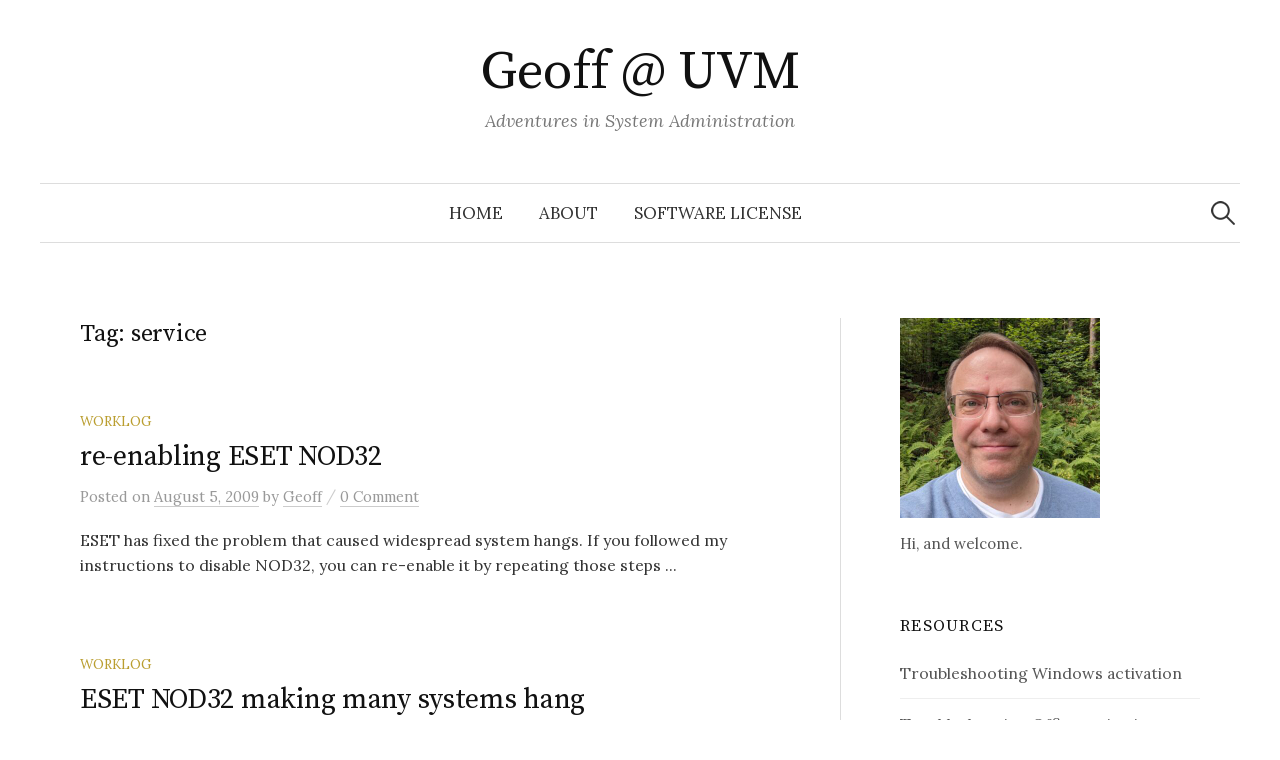

--- FILE ---
content_type: text/html; charset=UTF-8
request_url: https://gcd.w3.uvm.edu/tag/service/
body_size: 47400
content:
<!DOCTYPE html>
<html lang="en-US">
<head>
<meta charset="UTF-8">
<meta name="viewport" content="width=device-width, initial-scale=1">
<link rel="pingback" href="https://gcd.w3.uvm.edu/xmlrpc.php">
<title>service &#8211; Geoff @ UVM</title>
<meta name='robots' content='max-image-preview:large' />
	<style>img:is([sizes="auto" i], [sizes^="auto," i]) { contain-intrinsic-size: 3000px 1500px }</style>
	<link rel='dns-prefetch' href='//stats.wp.com' />
<link rel='dns-prefetch' href='//fonts.googleapis.com' />
<link rel='dns-prefetch' href='//v0.wordpress.com' />
<link rel="alternate" type="application/rss+xml" title="Geoff @ UVM &raquo; Feed" href="https://gcd.w3.uvm.edu/feed/" />
<link rel="alternate" type="application/rss+xml" title="Geoff @ UVM &raquo; Comments Feed" href="https://gcd.w3.uvm.edu/comments/feed/" />
<link rel="alternate" type="application/rss+xml" title="Geoff @ UVM &raquo; service Tag Feed" href="https://gcd.w3.uvm.edu/tag/service/feed/" />
<script type="text/javascript">
/* <![CDATA[ */
window._wpemojiSettings = {"baseUrl":"https:\/\/s.w.org\/images\/core\/emoji\/15.1.0\/72x72\/","ext":".png","svgUrl":"https:\/\/s.w.org\/images\/core\/emoji\/15.1.0\/svg\/","svgExt":".svg","source":{"concatemoji":"https:\/\/gcd.w3.uvm.edu\/wp-includes\/js\/wp-emoji-release.min.js?ver=6.8.1"}};
/*! This file is auto-generated */
!function(i,n){var o,s,e;function c(e){try{var t={supportTests:e,timestamp:(new Date).valueOf()};sessionStorage.setItem(o,JSON.stringify(t))}catch(e){}}function p(e,t,n){e.clearRect(0,0,e.canvas.width,e.canvas.height),e.fillText(t,0,0);var t=new Uint32Array(e.getImageData(0,0,e.canvas.width,e.canvas.height).data),r=(e.clearRect(0,0,e.canvas.width,e.canvas.height),e.fillText(n,0,0),new Uint32Array(e.getImageData(0,0,e.canvas.width,e.canvas.height).data));return t.every(function(e,t){return e===r[t]})}function u(e,t,n){switch(t){case"flag":return n(e,"\ud83c\udff3\ufe0f\u200d\u26a7\ufe0f","\ud83c\udff3\ufe0f\u200b\u26a7\ufe0f")?!1:!n(e,"\ud83c\uddfa\ud83c\uddf3","\ud83c\uddfa\u200b\ud83c\uddf3")&&!n(e,"\ud83c\udff4\udb40\udc67\udb40\udc62\udb40\udc65\udb40\udc6e\udb40\udc67\udb40\udc7f","\ud83c\udff4\u200b\udb40\udc67\u200b\udb40\udc62\u200b\udb40\udc65\u200b\udb40\udc6e\u200b\udb40\udc67\u200b\udb40\udc7f");case"emoji":return!n(e,"\ud83d\udc26\u200d\ud83d\udd25","\ud83d\udc26\u200b\ud83d\udd25")}return!1}function f(e,t,n){var r="undefined"!=typeof WorkerGlobalScope&&self instanceof WorkerGlobalScope?new OffscreenCanvas(300,150):i.createElement("canvas"),a=r.getContext("2d",{willReadFrequently:!0}),o=(a.textBaseline="top",a.font="600 32px Arial",{});return e.forEach(function(e){o[e]=t(a,e,n)}),o}function t(e){var t=i.createElement("script");t.src=e,t.defer=!0,i.head.appendChild(t)}"undefined"!=typeof Promise&&(o="wpEmojiSettingsSupports",s=["flag","emoji"],n.supports={everything:!0,everythingExceptFlag:!0},e=new Promise(function(e){i.addEventListener("DOMContentLoaded",e,{once:!0})}),new Promise(function(t){var n=function(){try{var e=JSON.parse(sessionStorage.getItem(o));if("object"==typeof e&&"number"==typeof e.timestamp&&(new Date).valueOf()<e.timestamp+604800&&"object"==typeof e.supportTests)return e.supportTests}catch(e){}return null}();if(!n){if("undefined"!=typeof Worker&&"undefined"!=typeof OffscreenCanvas&&"undefined"!=typeof URL&&URL.createObjectURL&&"undefined"!=typeof Blob)try{var e="postMessage("+f.toString()+"("+[JSON.stringify(s),u.toString(),p.toString()].join(",")+"));",r=new Blob([e],{type:"text/javascript"}),a=new Worker(URL.createObjectURL(r),{name:"wpTestEmojiSupports"});return void(a.onmessage=function(e){c(n=e.data),a.terminate(),t(n)})}catch(e){}c(n=f(s,u,p))}t(n)}).then(function(e){for(var t in e)n.supports[t]=e[t],n.supports.everything=n.supports.everything&&n.supports[t],"flag"!==t&&(n.supports.everythingExceptFlag=n.supports.everythingExceptFlag&&n.supports[t]);n.supports.everythingExceptFlag=n.supports.everythingExceptFlag&&!n.supports.flag,n.DOMReady=!1,n.readyCallback=function(){n.DOMReady=!0}}).then(function(){return e}).then(function(){var e;n.supports.everything||(n.readyCallback(),(e=n.source||{}).concatemoji?t(e.concatemoji):e.wpemoji&&e.twemoji&&(t(e.twemoji),t(e.wpemoji)))}))}((window,document),window._wpemojiSettings);
/* ]]> */
</script>
<style id='wp-emoji-styles-inline-css' type='text/css'>

	img.wp-smiley, img.emoji {
		display: inline !important;
		border: none !important;
		box-shadow: none !important;
		height: 1em !important;
		width: 1em !important;
		margin: 0 0.07em !important;
		vertical-align: -0.1em !important;
		background: none !important;
		padding: 0 !important;
	}
</style>
<link rel='stylesheet' id='wp-block-library-css' href='https://gcd.w3.uvm.edu/wp-includes/css/dist/block-library/style.min.css?ver=6.8.1' type='text/css' media='all' />
<style id='classic-theme-styles-inline-css' type='text/css'>
/*! This file is auto-generated */
.wp-block-button__link{color:#fff;background-color:#32373c;border-radius:9999px;box-shadow:none;text-decoration:none;padding:calc(.667em + 2px) calc(1.333em + 2px);font-size:1.125em}.wp-block-file__button{background:#32373c;color:#fff;text-decoration:none}
</style>
<link rel='stylesheet' id='mediaelement-css' href='https://gcd.w3.uvm.edu/wp-includes/js/mediaelement/mediaelementplayer-legacy.min.css?ver=4.2.17' type='text/css' media='all' />
<link rel='stylesheet' id='wp-mediaelement-css' href='https://gcd.w3.uvm.edu/wp-includes/js/mediaelement/wp-mediaelement.min.css?ver=6.8.1' type='text/css' media='all' />
<style id='jetpack-sharing-buttons-style-inline-css' type='text/css'>
.jetpack-sharing-buttons__services-list{display:flex;flex-direction:row;flex-wrap:wrap;gap:0;list-style-type:none;margin:5px;padding:0}.jetpack-sharing-buttons__services-list.has-small-icon-size{font-size:12px}.jetpack-sharing-buttons__services-list.has-normal-icon-size{font-size:16px}.jetpack-sharing-buttons__services-list.has-large-icon-size{font-size:24px}.jetpack-sharing-buttons__services-list.has-huge-icon-size{font-size:36px}@media print{.jetpack-sharing-buttons__services-list{display:none!important}}.editor-styles-wrapper .wp-block-jetpack-sharing-buttons{gap:0;padding-inline-start:0}ul.jetpack-sharing-buttons__services-list.has-background{padding:1.25em 2.375em}
</style>
<style id='global-styles-inline-css' type='text/css'>
:root{--wp--preset--aspect-ratio--square: 1;--wp--preset--aspect-ratio--4-3: 4/3;--wp--preset--aspect-ratio--3-4: 3/4;--wp--preset--aspect-ratio--3-2: 3/2;--wp--preset--aspect-ratio--2-3: 2/3;--wp--preset--aspect-ratio--16-9: 16/9;--wp--preset--aspect-ratio--9-16: 9/16;--wp--preset--color--black: #000000;--wp--preset--color--cyan-bluish-gray: #abb8c3;--wp--preset--color--white: #ffffff;--wp--preset--color--pale-pink: #f78da7;--wp--preset--color--vivid-red: #cf2e2e;--wp--preset--color--luminous-vivid-orange: #ff6900;--wp--preset--color--luminous-vivid-amber: #fcb900;--wp--preset--color--light-green-cyan: #7bdcb5;--wp--preset--color--vivid-green-cyan: #00d084;--wp--preset--color--pale-cyan-blue: #8ed1fc;--wp--preset--color--vivid-cyan-blue: #0693e3;--wp--preset--color--vivid-purple: #9b51e0;--wp--preset--gradient--vivid-cyan-blue-to-vivid-purple: linear-gradient(135deg,rgba(6,147,227,1) 0%,rgb(155,81,224) 100%);--wp--preset--gradient--light-green-cyan-to-vivid-green-cyan: linear-gradient(135deg,rgb(122,220,180) 0%,rgb(0,208,130) 100%);--wp--preset--gradient--luminous-vivid-amber-to-luminous-vivid-orange: linear-gradient(135deg,rgba(252,185,0,1) 0%,rgba(255,105,0,1) 100%);--wp--preset--gradient--luminous-vivid-orange-to-vivid-red: linear-gradient(135deg,rgba(255,105,0,1) 0%,rgb(207,46,46) 100%);--wp--preset--gradient--very-light-gray-to-cyan-bluish-gray: linear-gradient(135deg,rgb(238,238,238) 0%,rgb(169,184,195) 100%);--wp--preset--gradient--cool-to-warm-spectrum: linear-gradient(135deg,rgb(74,234,220) 0%,rgb(151,120,209) 20%,rgb(207,42,186) 40%,rgb(238,44,130) 60%,rgb(251,105,98) 80%,rgb(254,248,76) 100%);--wp--preset--gradient--blush-light-purple: linear-gradient(135deg,rgb(255,206,236) 0%,rgb(152,150,240) 100%);--wp--preset--gradient--blush-bordeaux: linear-gradient(135deg,rgb(254,205,165) 0%,rgb(254,45,45) 50%,rgb(107,0,62) 100%);--wp--preset--gradient--luminous-dusk: linear-gradient(135deg,rgb(255,203,112) 0%,rgb(199,81,192) 50%,rgb(65,88,208) 100%);--wp--preset--gradient--pale-ocean: linear-gradient(135deg,rgb(255,245,203) 0%,rgb(182,227,212) 50%,rgb(51,167,181) 100%);--wp--preset--gradient--electric-grass: linear-gradient(135deg,rgb(202,248,128) 0%,rgb(113,206,126) 100%);--wp--preset--gradient--midnight: linear-gradient(135deg,rgb(2,3,129) 0%,rgb(40,116,252) 100%);--wp--preset--font-size--small: 13px;--wp--preset--font-size--medium: 20px;--wp--preset--font-size--large: 36px;--wp--preset--font-size--x-large: 42px;--wp--preset--spacing--20: 0.44rem;--wp--preset--spacing--30: 0.67rem;--wp--preset--spacing--40: 1rem;--wp--preset--spacing--50: 1.5rem;--wp--preset--spacing--60: 2.25rem;--wp--preset--spacing--70: 3.38rem;--wp--preset--spacing--80: 5.06rem;--wp--preset--shadow--natural: 6px 6px 9px rgba(0, 0, 0, 0.2);--wp--preset--shadow--deep: 12px 12px 50px rgba(0, 0, 0, 0.4);--wp--preset--shadow--sharp: 6px 6px 0px rgba(0, 0, 0, 0.2);--wp--preset--shadow--outlined: 6px 6px 0px -3px rgba(255, 255, 255, 1), 6px 6px rgba(0, 0, 0, 1);--wp--preset--shadow--crisp: 6px 6px 0px rgba(0, 0, 0, 1);}:where(.is-layout-flex){gap: 0.5em;}:where(.is-layout-grid){gap: 0.5em;}body .is-layout-flex{display: flex;}.is-layout-flex{flex-wrap: wrap;align-items: center;}.is-layout-flex > :is(*, div){margin: 0;}body .is-layout-grid{display: grid;}.is-layout-grid > :is(*, div){margin: 0;}:where(.wp-block-columns.is-layout-flex){gap: 2em;}:where(.wp-block-columns.is-layout-grid){gap: 2em;}:where(.wp-block-post-template.is-layout-flex){gap: 1.25em;}:where(.wp-block-post-template.is-layout-grid){gap: 1.25em;}.has-black-color{color: var(--wp--preset--color--black) !important;}.has-cyan-bluish-gray-color{color: var(--wp--preset--color--cyan-bluish-gray) !important;}.has-white-color{color: var(--wp--preset--color--white) !important;}.has-pale-pink-color{color: var(--wp--preset--color--pale-pink) !important;}.has-vivid-red-color{color: var(--wp--preset--color--vivid-red) !important;}.has-luminous-vivid-orange-color{color: var(--wp--preset--color--luminous-vivid-orange) !important;}.has-luminous-vivid-amber-color{color: var(--wp--preset--color--luminous-vivid-amber) !important;}.has-light-green-cyan-color{color: var(--wp--preset--color--light-green-cyan) !important;}.has-vivid-green-cyan-color{color: var(--wp--preset--color--vivid-green-cyan) !important;}.has-pale-cyan-blue-color{color: var(--wp--preset--color--pale-cyan-blue) !important;}.has-vivid-cyan-blue-color{color: var(--wp--preset--color--vivid-cyan-blue) !important;}.has-vivid-purple-color{color: var(--wp--preset--color--vivid-purple) !important;}.has-black-background-color{background-color: var(--wp--preset--color--black) !important;}.has-cyan-bluish-gray-background-color{background-color: var(--wp--preset--color--cyan-bluish-gray) !important;}.has-white-background-color{background-color: var(--wp--preset--color--white) !important;}.has-pale-pink-background-color{background-color: var(--wp--preset--color--pale-pink) !important;}.has-vivid-red-background-color{background-color: var(--wp--preset--color--vivid-red) !important;}.has-luminous-vivid-orange-background-color{background-color: var(--wp--preset--color--luminous-vivid-orange) !important;}.has-luminous-vivid-amber-background-color{background-color: var(--wp--preset--color--luminous-vivid-amber) !important;}.has-light-green-cyan-background-color{background-color: var(--wp--preset--color--light-green-cyan) !important;}.has-vivid-green-cyan-background-color{background-color: var(--wp--preset--color--vivid-green-cyan) !important;}.has-pale-cyan-blue-background-color{background-color: var(--wp--preset--color--pale-cyan-blue) !important;}.has-vivid-cyan-blue-background-color{background-color: var(--wp--preset--color--vivid-cyan-blue) !important;}.has-vivid-purple-background-color{background-color: var(--wp--preset--color--vivid-purple) !important;}.has-black-border-color{border-color: var(--wp--preset--color--black) !important;}.has-cyan-bluish-gray-border-color{border-color: var(--wp--preset--color--cyan-bluish-gray) !important;}.has-white-border-color{border-color: var(--wp--preset--color--white) !important;}.has-pale-pink-border-color{border-color: var(--wp--preset--color--pale-pink) !important;}.has-vivid-red-border-color{border-color: var(--wp--preset--color--vivid-red) !important;}.has-luminous-vivid-orange-border-color{border-color: var(--wp--preset--color--luminous-vivid-orange) !important;}.has-luminous-vivid-amber-border-color{border-color: var(--wp--preset--color--luminous-vivid-amber) !important;}.has-light-green-cyan-border-color{border-color: var(--wp--preset--color--light-green-cyan) !important;}.has-vivid-green-cyan-border-color{border-color: var(--wp--preset--color--vivid-green-cyan) !important;}.has-pale-cyan-blue-border-color{border-color: var(--wp--preset--color--pale-cyan-blue) !important;}.has-vivid-cyan-blue-border-color{border-color: var(--wp--preset--color--vivid-cyan-blue) !important;}.has-vivid-purple-border-color{border-color: var(--wp--preset--color--vivid-purple) !important;}.has-vivid-cyan-blue-to-vivid-purple-gradient-background{background: var(--wp--preset--gradient--vivid-cyan-blue-to-vivid-purple) !important;}.has-light-green-cyan-to-vivid-green-cyan-gradient-background{background: var(--wp--preset--gradient--light-green-cyan-to-vivid-green-cyan) !important;}.has-luminous-vivid-amber-to-luminous-vivid-orange-gradient-background{background: var(--wp--preset--gradient--luminous-vivid-amber-to-luminous-vivid-orange) !important;}.has-luminous-vivid-orange-to-vivid-red-gradient-background{background: var(--wp--preset--gradient--luminous-vivid-orange-to-vivid-red) !important;}.has-very-light-gray-to-cyan-bluish-gray-gradient-background{background: var(--wp--preset--gradient--very-light-gray-to-cyan-bluish-gray) !important;}.has-cool-to-warm-spectrum-gradient-background{background: var(--wp--preset--gradient--cool-to-warm-spectrum) !important;}.has-blush-light-purple-gradient-background{background: var(--wp--preset--gradient--blush-light-purple) !important;}.has-blush-bordeaux-gradient-background{background: var(--wp--preset--gradient--blush-bordeaux) !important;}.has-luminous-dusk-gradient-background{background: var(--wp--preset--gradient--luminous-dusk) !important;}.has-pale-ocean-gradient-background{background: var(--wp--preset--gradient--pale-ocean) !important;}.has-electric-grass-gradient-background{background: var(--wp--preset--gradient--electric-grass) !important;}.has-midnight-gradient-background{background: var(--wp--preset--gradient--midnight) !important;}.has-small-font-size{font-size: var(--wp--preset--font-size--small) !important;}.has-medium-font-size{font-size: var(--wp--preset--font-size--medium) !important;}.has-large-font-size{font-size: var(--wp--preset--font-size--large) !important;}.has-x-large-font-size{font-size: var(--wp--preset--font-size--x-large) !important;}
:where(.wp-block-post-template.is-layout-flex){gap: 1.25em;}:where(.wp-block-post-template.is-layout-grid){gap: 1.25em;}
:where(.wp-block-columns.is-layout-flex){gap: 2em;}:where(.wp-block-columns.is-layout-grid){gap: 2em;}
:root :where(.wp-block-pullquote){font-size: 1.5em;line-height: 1.6;}
</style>
<link rel='stylesheet' id='graphy-font-css' href='https://fonts.googleapis.com/css?family=Source+Serif+Pro%3A400%7CLora%3A400%2C400italic%2C700&#038;subset=latin%2Clatin-ext' type='text/css' media='all' />
<link rel='stylesheet' id='genericons-css' href='https://gcd.w3.uvm.edu/wp-content/plugins/jetpack/_inc/genericons/genericons/genericons.css?ver=3.1' type='text/css' media='all' />
<link rel='stylesheet' id='normalize-css' href='https://gcd.w3.uvm.edu/wp-content/themes/graphy/css/normalize.css?ver=4.1.1' type='text/css' media='all' />
<link rel='stylesheet' id='graphy-style-css' href='https://gcd.w3.uvm.edu/wp-content/themes/graphy/style.css?ver=2.3.2' type='text/css' media='all' />
<style id='akismet-widget-style-inline-css' type='text/css'>

			.a-stats {
				--akismet-color-mid-green: #357b49;
				--akismet-color-white: #fff;
				--akismet-color-light-grey: #f6f7f7;

				max-width: 350px;
				width: auto;
			}

			.a-stats * {
				all: unset;
				box-sizing: border-box;
			}

			.a-stats strong {
				font-weight: 600;
			}

			.a-stats a.a-stats__link,
			.a-stats a.a-stats__link:visited,
			.a-stats a.a-stats__link:active {
				background: var(--akismet-color-mid-green);
				border: none;
				box-shadow: none;
				border-radius: 8px;
				color: var(--akismet-color-white);
				cursor: pointer;
				display: block;
				font-family: -apple-system, BlinkMacSystemFont, 'Segoe UI', 'Roboto', 'Oxygen-Sans', 'Ubuntu', 'Cantarell', 'Helvetica Neue', sans-serif;
				font-weight: 500;
				padding: 12px;
				text-align: center;
				text-decoration: none;
				transition: all 0.2s ease;
			}

			/* Extra specificity to deal with TwentyTwentyOne focus style */
			.widget .a-stats a.a-stats__link:focus {
				background: var(--akismet-color-mid-green);
				color: var(--akismet-color-white);
				text-decoration: none;
			}

			.a-stats a.a-stats__link:hover {
				filter: brightness(110%);
				box-shadow: 0 4px 12px rgba(0, 0, 0, 0.06), 0 0 2px rgba(0, 0, 0, 0.16);
			}

			.a-stats .count {
				color: var(--akismet-color-white);
				display: block;
				font-size: 1.5em;
				line-height: 1.4;
				padding: 0 13px;
				white-space: nowrap;
			}
		
</style>
<script type="text/javascript" src="https://gcd.w3.uvm.edu/wp-includes/js/jquery/jquery.min.js?ver=3.7.1" id="jquery-core-js"></script>
<script type="text/javascript" src="https://gcd.w3.uvm.edu/wp-includes/js/jquery/jquery-migrate.min.js?ver=3.4.1" id="jquery-migrate-js"></script>
<link rel="https://api.w.org/" href="https://gcd.w3.uvm.edu/wp-json/" /><link rel="alternate" title="JSON" type="application/json" href="https://gcd.w3.uvm.edu/wp-json/wp/v2/tags/106" /><link rel="EditURI" type="application/rsd+xml" title="RSD" href="https://gcd.w3.uvm.edu/xmlrpc.php?rsd" />
<meta name="generator" content="WordPress 6.8.1" />
	<style>img#wpstats{display:none}</style>
			<style type="text/css">
		/* Colors */
				
			</style>
	
<!-- Jetpack Open Graph Tags -->
<meta property="og:type" content="website" />
<meta property="og:title" content="service &#8211; Geoff @ UVM" />
<meta property="og:url" content="https://gcd.w3.uvm.edu/tag/service/" />
<meta property="og:site_name" content="Geoff @ UVM" />
<meta property="og:image" content="https://s0.wp.com/i/blank.jpg" />
<meta property="og:image:alt" content="" />
<meta property="og:locale" content="en_US" />
<meta name="twitter:site" content="@gcduvm" />

<!-- End Jetpack Open Graph Tags -->
</head>

<body class="archive tag tag-service tag-106 wp-theme-graphy has-sidebar footer-0 has-avatars">
<div id="page" class="hfeed site">
	<a class="skip-link screen-reader-text" href="#content">Skip to content</a>

	<header id="masthead" class="site-header">

		<div class="site-branding">
					<div class="site-title"><a href="https://gcd.w3.uvm.edu/" rel="home">Geoff @ UVM</a></div>
						<div class="site-description">Adventures in System Administration</div>
						</div><!-- .site-branding -->

				<nav id="site-navigation" class="main-navigation">
			<button class="menu-toggle"><span class="menu-text">Menu</span></button>
			<div class="menu"><ul>
<li ><a href="https://gcd.w3.uvm.edu/">Home</a></li><li class="page_item page-item-2"><a href="https://gcd.w3.uvm.edu/about/">About</a></li>
<li class="page_item page-item-982"><a href="https://gcd.w3.uvm.edu/code-license/">Software License</a></li>
</ul></div>
						<form role="search" method="get" class="search-form" action="https://gcd.w3.uvm.edu/">
				<label>
					<span class="screen-reader-text">Search for:</span>
					<input type="search" class="search-field" placeholder="Search &hellip;" value="" name="s" />
				</label>
				<input type="submit" class="search-submit" value="Search" />
			</form>					</nav><!-- #site-navigation -->
		
		
	</header><!-- #masthead -->

	<div id="content" class="site-content">

	<section id="primary" class="content-area">
		<main id="main" class="site-main">

		
			<header class="page-header">
				<h1 class="page-title">Tag: <span>service</span></h1>			</header><!-- .page-header -->

						
				
<div class="post-list post-grid-list">
	<article id="post-225" class="post-225 post type-post status-publish format-standard hentry category-worklog tag-antivirus tag-cli tag-eset tag-service tag-troubleshooting">
				<div class="post-list-content">
			<header class="entry-header">
								<div class="cat-links"><a rel="category tag" href="https://gcd.w3.uvm.edu/category/worklog/" class="category category-63">worklog</a></div><!-- .cat-links -->
				<h2 class="entry-title"><a href="https://gcd.w3.uvm.edu/2009/08/re-enabling-eset-nod32/" rel="bookmark">re-enabling ESET NOD32</a></h2>
					<div class="entry-meta">
		Posted		<span class="posted-on">on		<a href="https://gcd.w3.uvm.edu/2009/08/re-enabling-eset-nod32/" rel="bookmark"><time class="entry-date published updated" datetime="2009-08-05T08:22:07-04:00">August 5, 2009</time></a>		</span>
		<span class="byline">by			<span class="author vcard">
				<a class="url fn n" href="https://gcd.w3.uvm.edu/author/gcd/" title="View all posts by Geoff"><span class="author-name">Geoff</span></a>
			</span>
		</span>
					<span class="entry-meta-sep"> / </span>
			<span class="comments-link">
				<a href="https://gcd.w3.uvm.edu/2009/08/re-enabling-eset-nod32/#respond">0 Comment</a>			</span>
			</div><!-- .entry-meta -->
				</header><!-- .entry-header -->
			<div class="entry-summary">
				<p>ESET has fixed the problem that caused widespread system hangs. If you followed my instructions to disable NOD32, you can re-enable it by repeating those steps ...</p>
			</div><!-- .entry-summary -->
		</div><!-- .post-list-content -->
	</article><!-- #post-## -->
</div><!-- .post-list -->
			
				
<div class="post-list post-grid-list">
	<article id="post-221" class="post-221 post type-post status-publish format-standard hentry category-worklog tag-antivirus tag-cli tag-eset tag-service tag-troubleshooting">
				<div class="post-list-content">
			<header class="entry-header">
								<div class="cat-links"><a rel="category tag" href="https://gcd.w3.uvm.edu/category/worklog/" class="category category-63">worklog</a></div><!-- .cat-links -->
				<h2 class="entry-title"><a href="https://gcd.w3.uvm.edu/2009/07/eset-nod32-making-many-systems-hang/" rel="bookmark">ESET NOD32 making many systems hang</a></h2>
					<div class="entry-meta">
		Posted		<span class="posted-on">on		<a href="https://gcd.w3.uvm.edu/2009/07/eset-nod32-making-many-systems-hang/" rel="bookmark"><time class="entry-date published updated" datetime="2009-07-31T15:26:03-04:00">July 31, 2009</time></a>		</span>
		<span class="byline">by			<span class="author vcard">
				<a class="url fn n" href="https://gcd.w3.uvm.edu/author/gcd/" title="View all posts by Geoff"><span class="author-name">Geoff</span></a>
			</span>
		</span>
					<span class="entry-meta-sep"> / </span>
			<span class="comments-link">
				<a href="https://gcd.w3.uvm.edu/2009/07/eset-nod32-making-many-systems-hang/#comments">1 Comment</a>			</span>
			</div><!-- .entry-meta -->
				</header><!-- .entry-header -->
			<div class="entry-summary">
				<p>Iâ€™ve spent most of the day trying identify a systematic way to work around the campus antivirus solution, which is causing widespread system hangs. Our vendor...</p>
			</div><!-- .entry-summary -->
		</div><!-- .post-list-content -->
	</article><!-- #post-## -->
</div><!-- .post-list -->
			
			
		
		</main><!-- #main -->
	</section><!-- #primary -->


<div id="secondary" class="sidebar-area" role="complementary">
		<div class="normal-sidebar widget-area">
		<aside id="block-2" class="widget widget_block widget_media_image">
<figure class="wp-block-image size-medium is-resized"><img loading="lazy" decoding="async" width="400" height="400" src="https://gcd.w3.uvm.edu/files/2024/11/me-in-the-woods-square-400x400.jpg" alt="Headshot photo of me wearing glasses and a blue sweater with green forest behind me." class="wp-image-1339" style="width:200px;height:200px" srcset="https://gcd.w3.uvm.edu/files/2024/11/me-in-the-woods-square-400x400.jpg 400w, https://gcd.w3.uvm.edu/files/2024/11/me-in-the-woods-square-700x700.jpg 700w, https://gcd.w3.uvm.edu/files/2024/11/me-in-the-woods-square-150x150.jpg 150w, https://gcd.w3.uvm.edu/files/2024/11/me-in-the-woods-square-768x768.jpg 768w, https://gcd.w3.uvm.edu/files/2024/11/me-in-the-woods-square-800x800.jpg 800w, https://gcd.w3.uvm.edu/files/2024/11/me-in-the-woods-square.jpg 1000w" sizes="auto, (max-width: 400px) 100vw, 400px" /><figcaption class="wp-element-caption">Hi, and welcome.</figcaption></figure>
</aside><aside id="nav_menu-7" class="widget widget_nav_menu"><h2 class="widget-title">Resources</h2><div class="menu-popular-posts-container"><ul id="menu-popular-posts" class="menu"><li id="menu-item-323" class="menu-item menu-item-type-custom menu-item-object-custom menu-item-323"><a href="http://gcd.w3.uvm.edu/2008/09/troubleshooting-windows-activation/">Troubleshooting Windows activation</a></li>
<li id="menu-item-428" class="menu-item menu-item-type-custom menu-item-object-custom menu-item-428"><a href="http://gcd.w3.uvm.edu/2010/12/troubleshooting-office-2010-activation/">Troubleshooting Office activation</a></li>
<li id="menu-item-1014" class="menu-item menu-item-type-post_type menu-item-object-post menu-item-1014"><a href="https://gcd.w3.uvm.edu/2014/12/troubleshooting-offline-files/">Troubleshooting Offline Files</a></li>
</ul></div></aside><aside id="linkcat-7" class="widget widget_links"><h2 class="widget-title">Links</h2>
	<ul class='xoxo blogroll'>
<li><a href="https://staff.washington.edu/barkills/index.htm" rel="acquaintance met colleague">Brian Arkills &#8211; AD expert</a></li>
<li><a href="https://www.uvm.edu/it/kb" title="Large collection of helpful how-to articles.">UVM IT Knowledge Base</a></li>
<li><a href="http://www.uvm.edu/it" title="My division at UVM">UVM&#039;s IT site &#8211; the official stuff</a></li>

	</ul>
</aside>
<aside id="tag_cloud-7" class="widget widget_tag_cloud"><h2 class="widget-title">Tags</h2><div class="tagcloud"><a href="https://gcd.w3.uvm.edu/tag/activation/" class="tag-cloud-link tag-link-25 tag-link-position-1" style="font-size: 8pt;" aria-label="Activation (2 items)">Activation</a>
<a href="https://gcd.w3.uvm.edu/tag/activedirectory/" class="tag-cloud-link tag-link-95 tag-link-position-2" style="font-size: 15.84pt;" aria-label="ActiveDirectory (10 items)">ActiveDirectory</a>
<a href="https://gcd.w3.uvm.edu/tag/administration/" class="tag-cloud-link tag-link-139 tag-link-position-3" style="font-size: 18.92pt;" aria-label="administration (17 items)">administration</a>
<a href="https://gcd.w3.uvm.edu/tag/calendar/" class="tag-cloud-link tag-link-42 tag-link-position-4" style="font-size: 8pt;" aria-label="calendar (2 items)">calendar</a>
<a href="https://gcd.w3.uvm.edu/tag/cli/" class="tag-cloud-link tag-link-20 tag-link-position-5" style="font-size: 12.2pt;" aria-label="cli (5 items)">cli</a>
<a href="https://gcd.w3.uvm.edu/tag/code/" class="tag-cloud-link tag-link-125 tag-link-position-6" style="font-size: 13.18pt;" aria-label="Code (6 items)">Code</a>
<a href="https://gcd.w3.uvm.edu/tag/community/" class="tag-cloud-link tag-link-31 tag-link-position-7" style="font-size: 9.68pt;" aria-label="Community (3 items)">Community</a>
<a href="https://gcd.w3.uvm.edu/tag/email/" class="tag-cloud-link tag-link-47 tag-link-position-8" style="font-size: 13.88pt;" aria-label="email (7 items)">email</a>
<a href="https://gcd.w3.uvm.edu/tag/group-policy/" class="tag-cloud-link tag-link-85 tag-link-position-9" style="font-size: 11.08pt;" aria-label="Group Policy (4 items)">Group Policy</a>
<a href="https://gcd.w3.uvm.edu/tag/hacks/" class="tag-cloud-link tag-link-14 tag-link-position-10" style="font-size: 16.4pt;" aria-label="Hacks (11 items)">Hacks</a>
<a href="https://gcd.w3.uvm.edu/tag/imap/" class="tag-cloud-link tag-link-46 tag-link-position-11" style="font-size: 11.08pt;" aria-label="IMAP (4 items)">IMAP</a>
<a href="https://gcd.w3.uvm.edu/tag/ldap/" class="tag-cloud-link tag-link-76 tag-link-position-12" style="font-size: 9.68pt;" aria-label="LDAP (3 items)">LDAP</a>
<a href="https://gcd.w3.uvm.edu/tag/netapp/" class="tag-cloud-link tag-link-81 tag-link-position-13" style="font-size: 9.68pt;" aria-label="netapp (3 items)">netapp</a>
<a href="https://gcd.w3.uvm.edu/tag/netsh/" class="tag-cloud-link tag-link-21 tag-link-position-14" style="font-size: 8pt;" aria-label="netsh (2 items)">netsh</a>
<a href="https://gcd.w3.uvm.edu/tag/network/" class="tag-cloud-link tag-link-23 tag-link-position-15" style="font-size: 13.18pt;" aria-label="network (6 items)">network</a>
<a href="https://gcd.w3.uvm.edu/tag/office2007/" class="tag-cloud-link tag-link-77 tag-link-position-16" style="font-size: 9.68pt;" aria-label="Office2007 (3 items)">Office2007</a>
<a href="https://gcd.w3.uvm.edu/tag/offlinefiles/" class="tag-cloud-link tag-link-56 tag-link-position-17" style="font-size: 12.2pt;" aria-label="Offline Files (5 items)">Offline Files</a>
<a href="https://gcd.w3.uvm.edu/tag/one-liner/" class="tag-cloud-link tag-link-143 tag-link-position-18" style="font-size: 9.68pt;" aria-label="one-liner (3 items)">one-liner</a>
<a href="https://gcd.w3.uvm.edu/tag/opsmgr/" class="tag-cloud-link tag-link-91 tag-link-position-19" style="font-size: 9.68pt;" aria-label="opsmgr (3 items)">opsmgr</a>
<a href="https://gcd.w3.uvm.edu/tag/outlook/" class="tag-cloud-link tag-link-41 tag-link-position-20" style="font-size: 13.88pt;" aria-label="Outlook (7 items)">Outlook</a>
<a href="https://gcd.w3.uvm.edu/tag/perl/" class="tag-cloud-link tag-link-75 tag-link-position-21" style="font-size: 15.28pt;" aria-label="Perl (9 items)">Perl</a>
<a href="https://gcd.w3.uvm.edu/tag/permissions/" class="tag-cloud-link tag-link-82 tag-link-position-22" style="font-size: 9.68pt;" aria-label="permissions (3 items)">permissions</a>
<a href="https://gcd.w3.uvm.edu/tag/php/" class="tag-cloud-link tag-link-29 tag-link-position-23" style="font-size: 8pt;" aria-label="php (2 items)">php</a>
<a href="https://gcd.w3.uvm.edu/tag/powershell/" class="tag-cloud-link tag-link-64 tag-link-position-24" style="font-size: 21.72pt;" aria-label="PowerShell (28 items)">PowerShell</a>
<a href="https://gcd.w3.uvm.edu/tag/printers/" class="tag-cloud-link tag-link-67 tag-link-position-25" style="font-size: 15.84pt;" aria-label="Printers (10 items)">Printers</a>
<a href="https://gcd.w3.uvm.edu/tag/programming/" class="tag-cloud-link tag-link-101 tag-link-position-26" style="font-size: 11.08pt;" aria-label="Programming (4 items)">Programming</a>
<a href="https://gcd.w3.uvm.edu/tag/rdp/" class="tag-cloud-link tag-link-50 tag-link-position-27" style="font-size: 8pt;" aria-label="rdp (2 items)">rdp</a>
<a href="https://gcd.w3.uvm.edu/tag/scripting/" class="tag-cloud-link tag-link-9 tag-link-position-28" style="font-size: 21.58pt;" aria-label="Scripting (27 items)">Scripting</a>
<a href="https://gcd.w3.uvm.edu/tag/security/" class="tag-cloud-link tag-link-53 tag-link-position-29" style="font-size: 17.8pt;" aria-label="security (14 items)">security</a>
<a href="https://gcd.w3.uvm.edu/tag/server2008r2/" class="tag-cloud-link tag-link-118 tag-link-position-30" style="font-size: 12.2pt;" aria-label="Server2008R2 (5 items)">Server2008R2</a>
<a href="https://gcd.w3.uvm.edu/tag/sharepoint/" class="tag-cloud-link tag-link-32 tag-link-position-31" style="font-size: 12.2pt;" aria-label="SharePoint (5 items)">SharePoint</a>
<a href="https://gcd.w3.uvm.edu/tag/ssl/" class="tag-cloud-link tag-link-54 tag-link-position-32" style="font-size: 9.68pt;" aria-label="ssl (3 items)">ssl</a>
<a href="https://gcd.w3.uvm.edu/tag/storage/" class="tag-cloud-link tag-link-74 tag-link-position-33" style="font-size: 11.08pt;" aria-label="Storage (4 items)">Storage</a>
<a href="https://gcd.w3.uvm.edu/tag/teams/" class="tag-cloud-link tag-link-168 tag-link-position-34" style="font-size: 12.2pt;" aria-label="Teams (5 items)">Teams</a>
<a href="https://gcd.w3.uvm.edu/tag/tools/" class="tag-cloud-link tag-link-16 tag-link-position-35" style="font-size: 17.8pt;" aria-label="Tools (14 items)">Tools</a>
<a href="https://gcd.w3.uvm.edu/tag/troubleshooting/" class="tag-cloud-link tag-link-26 tag-link-position-36" style="font-size: 22pt;" aria-label="Troubleshooting (29 items)">Troubleshooting</a>
<a href="https://gcd.w3.uvm.edu/tag/vim/" class="tag-cloud-link tag-link-59 tag-link-position-37" style="font-size: 8pt;" aria-label="vim (2 items)">vim</a>
<a href="https://gcd.w3.uvm.edu/tag/vista/" class="tag-cloud-link tag-link-6 tag-link-position-38" style="font-size: 17.38pt;" aria-label="Vista (13 items)">Vista</a>
<a href="https://gcd.w3.uvm.edu/tag/vmware/" class="tag-cloud-link tag-link-108 tag-link-position-39" style="font-size: 11.08pt;" aria-label="VMware (4 items)">VMware</a>
<a href="https://gcd.w3.uvm.edu/tag/vpn/" class="tag-cloud-link tag-link-18 tag-link-position-40" style="font-size: 8pt;" aria-label="VPN (2 items)">VPN</a>
<a href="https://gcd.w3.uvm.edu/tag/windows7/" class="tag-cloud-link tag-link-79 tag-link-position-41" style="font-size: 12.2pt;" aria-label="Windows7 (5 items)">Windows7</a>
<a href="https://gcd.w3.uvm.edu/tag/windowsmobile/" class="tag-cloud-link tag-link-48 tag-link-position-42" style="font-size: 11.08pt;" aria-label="WindowsMobile (4 items)">WindowsMobile</a>
<a href="https://gcd.w3.uvm.edu/tag/windowsserver/" class="tag-cloud-link tag-link-86 tag-link-position-43" style="font-size: 17.38pt;" aria-label="WindowsServer (13 items)">WindowsServer</a>
<a href="https://gcd.w3.uvm.edu/tag/wordpress/" class="tag-cloud-link tag-link-30 tag-link-position-44" style="font-size: 9.68pt;" aria-label="wordpress (3 items)">wordpress</a>
<a href="https://gcd.w3.uvm.edu/tag/xp/" class="tag-cloud-link tag-link-57 tag-link-position-45" style="font-size: 9.68pt;" aria-label="XP (3 items)">XP</a></div>
</aside><aside id="meta-5" class="widget widget_meta"><h2 class="widget-title">Meta</h2>
		<ul>
						<li><a href="https://gcd.w3.uvm.edu/wp-login.php">Log in</a></li>
			<li><a href="https://gcd.w3.uvm.edu/feed/">Entries feed</a></li>
			<li><a href="https://gcd.w3.uvm.edu/comments/feed/">Comments feed</a></li>

			<li><a href="https://wordpress.org/">WordPress.org</a></li>
		</ul>

		</aside><aside id="search-7" class="widget widget_search"><form role="search" method="get" class="search-form" action="https://gcd.w3.uvm.edu/">
				<label>
					<span class="screen-reader-text">Search for:</span>
					<input type="search" class="search-field" placeholder="Search &hellip;" value="" name="s" />
				</label>
				<input type="submit" class="search-submit" value="Search" />
			</form></aside><aside id="nav_menu-6" class="widget widget_nav_menu"><h2 class="widget-title">Frequently referenced posts</h2><div class="menu-popular-posts-container"><ul id="menu-popular-posts-1" class="menu"><li class="menu-item menu-item-type-custom menu-item-object-custom menu-item-323"><a href="http://gcd.w3.uvm.edu/2008/09/troubleshooting-windows-activation/">Troubleshooting Windows activation</a></li>
<li class="menu-item menu-item-type-custom menu-item-object-custom menu-item-428"><a href="http://gcd.w3.uvm.edu/2010/12/troubleshooting-office-2010-activation/">Troubleshooting Office activation</a></li>
<li class="menu-item menu-item-type-post_type menu-item-object-post menu-item-1014"><a href="https://gcd.w3.uvm.edu/2014/12/troubleshooting-offline-files/">Troubleshooting Offline Files</a></li>
</ul></div></aside><aside id="linkcat-7" class="widget widget_links"><h2 class="widget-title">Links</h2>
	<ul class='xoxo blogroll'>
<li><a href="https://staff.washington.edu/barkills/index.htm" rel="acquaintance met colleague">Brian Arkills &#8211; AD expert</a></li>
<li><a href="https://www.uvm.edu/it/kb" title="Large collection of helpful how-to articles.">UVM IT Knowledge Base</a></li>
<li><a href="http://www.uvm.edu/it" title="My division at UVM">UVM&#039;s IT site &#8211; the official stuff</a></li>

	</ul>
</aside>
<aside id="tag_cloud-6" class="widget widget_tag_cloud"><h2 class="widget-title">Tags</h2><div class="tagcloud"><a href="https://gcd.w3.uvm.edu/tag/activation/" class="tag-cloud-link tag-link-25 tag-link-position-1" style="font-size: 8pt;" aria-label="Activation (2 items)">Activation</a>
<a href="https://gcd.w3.uvm.edu/tag/activedirectory/" class="tag-cloud-link tag-link-95 tag-link-position-2" style="font-size: 15.84pt;" aria-label="ActiveDirectory (10 items)">ActiveDirectory</a>
<a href="https://gcd.w3.uvm.edu/tag/administration/" class="tag-cloud-link tag-link-139 tag-link-position-3" style="font-size: 18.92pt;" aria-label="administration (17 items)">administration</a>
<a href="https://gcd.w3.uvm.edu/tag/calendar/" class="tag-cloud-link tag-link-42 tag-link-position-4" style="font-size: 8pt;" aria-label="calendar (2 items)">calendar</a>
<a href="https://gcd.w3.uvm.edu/tag/cli/" class="tag-cloud-link tag-link-20 tag-link-position-5" style="font-size: 12.2pt;" aria-label="cli (5 items)">cli</a>
<a href="https://gcd.w3.uvm.edu/tag/code/" class="tag-cloud-link tag-link-125 tag-link-position-6" style="font-size: 13.18pt;" aria-label="Code (6 items)">Code</a>
<a href="https://gcd.w3.uvm.edu/tag/community/" class="tag-cloud-link tag-link-31 tag-link-position-7" style="font-size: 9.68pt;" aria-label="Community (3 items)">Community</a>
<a href="https://gcd.w3.uvm.edu/tag/email/" class="tag-cloud-link tag-link-47 tag-link-position-8" style="font-size: 13.88pt;" aria-label="email (7 items)">email</a>
<a href="https://gcd.w3.uvm.edu/tag/group-policy/" class="tag-cloud-link tag-link-85 tag-link-position-9" style="font-size: 11.08pt;" aria-label="Group Policy (4 items)">Group Policy</a>
<a href="https://gcd.w3.uvm.edu/tag/hacks/" class="tag-cloud-link tag-link-14 tag-link-position-10" style="font-size: 16.4pt;" aria-label="Hacks (11 items)">Hacks</a>
<a href="https://gcd.w3.uvm.edu/tag/imap/" class="tag-cloud-link tag-link-46 tag-link-position-11" style="font-size: 11.08pt;" aria-label="IMAP (4 items)">IMAP</a>
<a href="https://gcd.w3.uvm.edu/tag/ldap/" class="tag-cloud-link tag-link-76 tag-link-position-12" style="font-size: 9.68pt;" aria-label="LDAP (3 items)">LDAP</a>
<a href="https://gcd.w3.uvm.edu/tag/netapp/" class="tag-cloud-link tag-link-81 tag-link-position-13" style="font-size: 9.68pt;" aria-label="netapp (3 items)">netapp</a>
<a href="https://gcd.w3.uvm.edu/tag/netsh/" class="tag-cloud-link tag-link-21 tag-link-position-14" style="font-size: 8pt;" aria-label="netsh (2 items)">netsh</a>
<a href="https://gcd.w3.uvm.edu/tag/network/" class="tag-cloud-link tag-link-23 tag-link-position-15" style="font-size: 13.18pt;" aria-label="network (6 items)">network</a>
<a href="https://gcd.w3.uvm.edu/tag/office2007/" class="tag-cloud-link tag-link-77 tag-link-position-16" style="font-size: 9.68pt;" aria-label="Office2007 (3 items)">Office2007</a>
<a href="https://gcd.w3.uvm.edu/tag/offlinefiles/" class="tag-cloud-link tag-link-56 tag-link-position-17" style="font-size: 12.2pt;" aria-label="Offline Files (5 items)">Offline Files</a>
<a href="https://gcd.w3.uvm.edu/tag/one-liner/" class="tag-cloud-link tag-link-143 tag-link-position-18" style="font-size: 9.68pt;" aria-label="one-liner (3 items)">one-liner</a>
<a href="https://gcd.w3.uvm.edu/tag/opsmgr/" class="tag-cloud-link tag-link-91 tag-link-position-19" style="font-size: 9.68pt;" aria-label="opsmgr (3 items)">opsmgr</a>
<a href="https://gcd.w3.uvm.edu/tag/outlook/" class="tag-cloud-link tag-link-41 tag-link-position-20" style="font-size: 13.88pt;" aria-label="Outlook (7 items)">Outlook</a>
<a href="https://gcd.w3.uvm.edu/tag/perl/" class="tag-cloud-link tag-link-75 tag-link-position-21" style="font-size: 15.28pt;" aria-label="Perl (9 items)">Perl</a>
<a href="https://gcd.w3.uvm.edu/tag/permissions/" class="tag-cloud-link tag-link-82 tag-link-position-22" style="font-size: 9.68pt;" aria-label="permissions (3 items)">permissions</a>
<a href="https://gcd.w3.uvm.edu/tag/php/" class="tag-cloud-link tag-link-29 tag-link-position-23" style="font-size: 8pt;" aria-label="php (2 items)">php</a>
<a href="https://gcd.w3.uvm.edu/tag/powershell/" class="tag-cloud-link tag-link-64 tag-link-position-24" style="font-size: 21.72pt;" aria-label="PowerShell (28 items)">PowerShell</a>
<a href="https://gcd.w3.uvm.edu/tag/printers/" class="tag-cloud-link tag-link-67 tag-link-position-25" style="font-size: 15.84pt;" aria-label="Printers (10 items)">Printers</a>
<a href="https://gcd.w3.uvm.edu/tag/programming/" class="tag-cloud-link tag-link-101 tag-link-position-26" style="font-size: 11.08pt;" aria-label="Programming (4 items)">Programming</a>
<a href="https://gcd.w3.uvm.edu/tag/rdp/" class="tag-cloud-link tag-link-50 tag-link-position-27" style="font-size: 8pt;" aria-label="rdp (2 items)">rdp</a>
<a href="https://gcd.w3.uvm.edu/tag/scripting/" class="tag-cloud-link tag-link-9 tag-link-position-28" style="font-size: 21.58pt;" aria-label="Scripting (27 items)">Scripting</a>
<a href="https://gcd.w3.uvm.edu/tag/security/" class="tag-cloud-link tag-link-53 tag-link-position-29" style="font-size: 17.8pt;" aria-label="security (14 items)">security</a>
<a href="https://gcd.w3.uvm.edu/tag/server2008r2/" class="tag-cloud-link tag-link-118 tag-link-position-30" style="font-size: 12.2pt;" aria-label="Server2008R2 (5 items)">Server2008R2</a>
<a href="https://gcd.w3.uvm.edu/tag/sharepoint/" class="tag-cloud-link tag-link-32 tag-link-position-31" style="font-size: 12.2pt;" aria-label="SharePoint (5 items)">SharePoint</a>
<a href="https://gcd.w3.uvm.edu/tag/ssl/" class="tag-cloud-link tag-link-54 tag-link-position-32" style="font-size: 9.68pt;" aria-label="ssl (3 items)">ssl</a>
<a href="https://gcd.w3.uvm.edu/tag/storage/" class="tag-cloud-link tag-link-74 tag-link-position-33" style="font-size: 11.08pt;" aria-label="Storage (4 items)">Storage</a>
<a href="https://gcd.w3.uvm.edu/tag/teams/" class="tag-cloud-link tag-link-168 tag-link-position-34" style="font-size: 12.2pt;" aria-label="Teams (5 items)">Teams</a>
<a href="https://gcd.w3.uvm.edu/tag/tools/" class="tag-cloud-link tag-link-16 tag-link-position-35" style="font-size: 17.8pt;" aria-label="Tools (14 items)">Tools</a>
<a href="https://gcd.w3.uvm.edu/tag/troubleshooting/" class="tag-cloud-link tag-link-26 tag-link-position-36" style="font-size: 22pt;" aria-label="Troubleshooting (29 items)">Troubleshooting</a>
<a href="https://gcd.w3.uvm.edu/tag/vim/" class="tag-cloud-link tag-link-59 tag-link-position-37" style="font-size: 8pt;" aria-label="vim (2 items)">vim</a>
<a href="https://gcd.w3.uvm.edu/tag/vista/" class="tag-cloud-link tag-link-6 tag-link-position-38" style="font-size: 17.38pt;" aria-label="Vista (13 items)">Vista</a>
<a href="https://gcd.w3.uvm.edu/tag/vmware/" class="tag-cloud-link tag-link-108 tag-link-position-39" style="font-size: 11.08pt;" aria-label="VMware (4 items)">VMware</a>
<a href="https://gcd.w3.uvm.edu/tag/vpn/" class="tag-cloud-link tag-link-18 tag-link-position-40" style="font-size: 8pt;" aria-label="VPN (2 items)">VPN</a>
<a href="https://gcd.w3.uvm.edu/tag/windows7/" class="tag-cloud-link tag-link-79 tag-link-position-41" style="font-size: 12.2pt;" aria-label="Windows7 (5 items)">Windows7</a>
<a href="https://gcd.w3.uvm.edu/tag/windowsmobile/" class="tag-cloud-link tag-link-48 tag-link-position-42" style="font-size: 11.08pt;" aria-label="WindowsMobile (4 items)">WindowsMobile</a>
<a href="https://gcd.w3.uvm.edu/tag/windowsserver/" class="tag-cloud-link tag-link-86 tag-link-position-43" style="font-size: 17.38pt;" aria-label="WindowsServer (13 items)">WindowsServer</a>
<a href="https://gcd.w3.uvm.edu/tag/wordpress/" class="tag-cloud-link tag-link-30 tag-link-position-44" style="font-size: 9.68pt;" aria-label="wordpress (3 items)">wordpress</a>
<a href="https://gcd.w3.uvm.edu/tag/xp/" class="tag-cloud-link tag-link-57 tag-link-position-45" style="font-size: 9.68pt;" aria-label="XP (3 items)">XP</a></div>
</aside><aside id="meta-4" class="widget widget_meta"><h2 class="widget-title">Meta</h2>
		<ul>
						<li><a href="https://gcd.w3.uvm.edu/wp-login.php">Log in</a></li>
			<li><a href="https://gcd.w3.uvm.edu/feed/">Entries feed</a></li>
			<li><a href="https://gcd.w3.uvm.edu/comments/feed/">Comments feed</a></li>

			<li><a href="https://wordpress.org/">WordPress.org</a></li>
		</ul>

		</aside><aside id="block-3" class="widget widget_block widget_media_image"></aside>	</div><!-- .normal-sidebar -->
	</div><!-- #secondary -->

	</div><!-- #content -->

	<footer id="colophon" class="site-footer">

		
		<div class="site-bottom">

			<div class="site-info">
				<div class="site-copyright">
					&copy; 2026 <a href="https://gcd.w3.uvm.edu/" rel="home">Geoff @ UVM</a>
				</div><!-- .site-copyright -->
				<div class="site-credit">
					Powered by <a href="https://wordpress.org/">WordPress</a>				<span class="site-credit-sep"> | </span>
					Theme: <a href="http://themegraphy.com/wordpress-themes/graphy/">Graphy</a> by Themegraphy				</div><!-- .site-credit -->
			</div><!-- .site-info -->

		</div><!-- .site-bottom -->

	</footer><!-- #colophon -->
</div><!-- #page -->

<script type="speculationrules">
{"prefetch":[{"source":"document","where":{"and":[{"href_matches":"\/*"},{"not":{"href_matches":["\/wp-*.php","\/wp-admin\/*","\/files\/*","\/wp-content\/*","\/wp-content\/plugins\/*","\/wp-content\/themes\/graphy\/*","\/*\\?(.+)"]}},{"not":{"selector_matches":"a[rel~=\"nofollow\"]"}},{"not":{"selector_matches":".no-prefetch, .no-prefetch a"}}]},"eagerness":"conservative"}]}
</script>
<script type="text/javascript" src="https://gcd.w3.uvm.edu/wp-content/themes/graphy/js/jquery.fitvids.js?ver=1.1" id="fitvids-js"></script>
<script type="text/javascript" src="https://gcd.w3.uvm.edu/wp-content/themes/graphy/js/skip-link-focus-fix.js?ver=20160525" id="graphy-skip-link-focus-fix-js"></script>
<script type="text/javascript" src="https://gcd.w3.uvm.edu/wp-content/themes/graphy/js/navigation.js?ver=20160525" id="graphy-navigation-js"></script>
<script type="text/javascript" src="https://gcd.w3.uvm.edu/wp-content/themes/graphy/js/doubletaptogo.min.js?ver=1.0.0" id="double-tap-to-go-js"></script>
<script type="text/javascript" src="https://gcd.w3.uvm.edu/wp-content/themes/graphy/js/functions.js?ver=20160822" id="graphy-functions-js"></script>
<script type="text/javascript" id="jetpack-stats-js-before">
/* <![CDATA[ */
_stq = window._stq || [];
_stq.push([ "view", JSON.parse("{\"v\":\"ext\",\"blog\":\"78515211\",\"post\":\"0\",\"tz\":\"-4\",\"srv\":\"gcd.w3.uvm.edu\",\"arch_tag\":\"service\",\"arch_results\":\"2\",\"j\":\"1:14.6\"}") ]);
_stq.push([ "clickTrackerInit", "78515211", "0" ]);
/* ]]> */
</script>
<script type="text/javascript" src="https://stats.wp.com/e-202604.js" id="jetpack-stats-js" defer="defer" data-wp-strategy="defer"></script>

</body>
</html>
